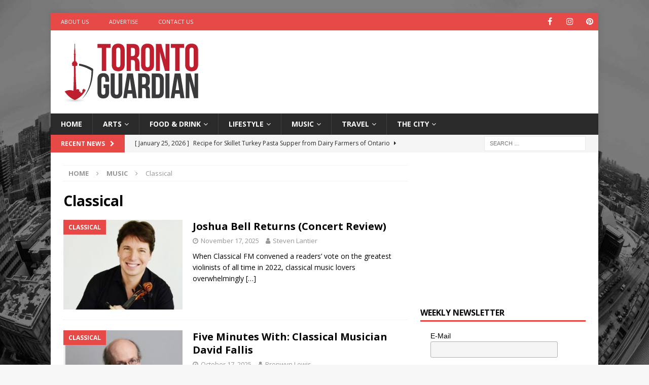

--- FILE ---
content_type: text/html; charset=utf-8
request_url: https://www.google.com/recaptcha/api2/aframe
body_size: 223
content:
<!DOCTYPE HTML><html><head><meta http-equiv="content-type" content="text/html; charset=UTF-8"></head><body><script nonce="mTTFDvzm73aCxoaObrCKeQ">/** Anti-fraud and anti-abuse applications only. See google.com/recaptcha */ try{var clients={'sodar':'https://pagead2.googlesyndication.com/pagead/sodar?'};window.addEventListener("message",function(a){try{if(a.source===window.parent){var b=JSON.parse(a.data);var c=clients[b['id']];if(c){var d=document.createElement('img');d.src=c+b['params']+'&rc='+(localStorage.getItem("rc::a")?sessionStorage.getItem("rc::b"):"");window.document.body.appendChild(d);sessionStorage.setItem("rc::e",parseInt(sessionStorage.getItem("rc::e")||0)+1);localStorage.setItem("rc::h",'1769416865152');}}}catch(b){}});window.parent.postMessage("_grecaptcha_ready", "*");}catch(b){}</script></body></html>